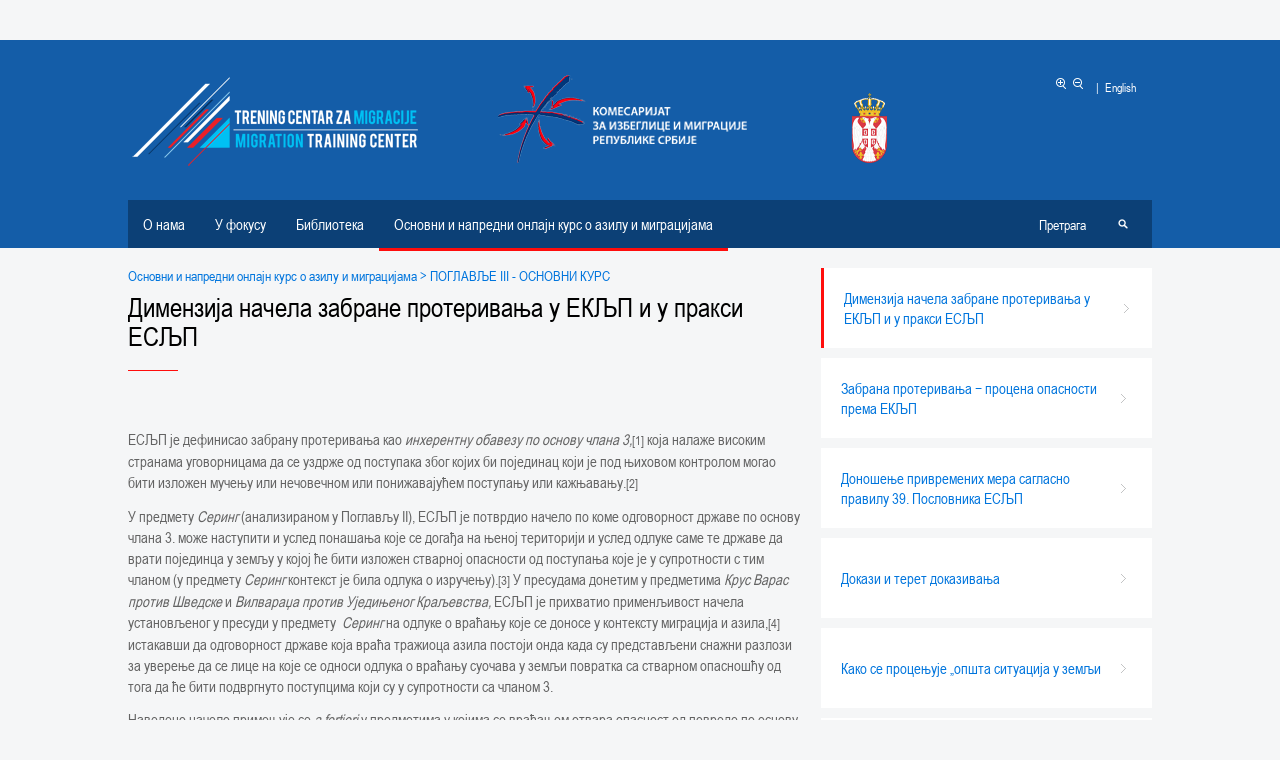

--- FILE ---
content_type: text/html; charset=UTF-8
request_url: http://tcma.rs/tekst/17439/dimenzija-nacela-zabrane-proterivanja-u-ekljp-i-u-praksi-esljp.php
body_size: 33587
content:
﻿<!DOCTYPE html>
<html lang="sr">
<head>
<title></title>
<meta name="keywords" content="" />
<meta name="description" content="" />
<meta name="author" content="tcma.rs" />
<meta name="robots" content="index,follow" />
<meta name="google-site-verification" content="3x6VO-CrLZXQRixFNCaJ8LRna03L6UUpFCk5YAnEBJc" />
<meta charset="UTF-8" />
<meta name=viewport content="width=device-width,initial-scale=1" />
<meta property="og:title" content="Димензија начела забране протеривања у ЕКЉП и у пракси ЕСЉП" />
<meta property="og:type" content="website" />
<meta property="og:url" content="http://tcma.rs/tekst/17439/dimenzija-nacela-zabrane-proterivanja-u-ekljp-i-u-praksi-esljp.php" />
<meta property="og:image" content="http://tcma.rs/img/facebook-logo.png" />
<meta property="og:site_name" content="www.tcma.rs" />
<meta property="fb:admins" content="" />
<meta property="og:description" content="" />
<link rel="stylesheet" href="/css/style.css" />
<link rel="stylesheet" href="/css/jquery.treeview.css" />
<link rel="stylesheet" href="/css/responsive.css" />
<script src="/js/jquery-1.8.3.js"></script>
<script src="/js/jquery.bxslider.js"></script>
<script src="/js/hover-intent.js"></script>
<script src="/js/jquery.fitvids.js"></script>
<script src="/js/jquery.treeview.js"></script>
<script src="/js/default.js"></script>
<script src="/js/contact.js"></script>
   	<!--[if IE 7]><link rel="stylesheet" href="/css/ie7.css" /><![endif]-->
   	<!--[if IE 8]><link rel="stylesheet" href="/css/ie8.css" /><![endif]-->
   	<!--[if IE 9]><link rel="stylesheet" href="/css/ie9.css" /><![endif]-->
   	<!--[if IE]>
		<script src="/js/html5.js"></script>
	<![endif]-->
</head>
<body>
<!-- Global site tag (gtag.js) - Google Analytics -->
<script async src="https://www.googletagmanager.com/gtag/js?id=UA-130498461-1"></script>
<script>
  window.dataLayer = window.dataLayer || [];
  function gtag(){dataLayer.push(arguments);}
  gtag('js', new Date());

  gtag('config', 'UA-130498461-1');
</script>


<div id="fb-root"></div>
<!--<script>(function(d, s, id) {
  var js, fjs = d.getElementsByTagName(s)[0];
  if (d.getElementById(id)) return;
  js = d.createElement(s); js.id = id;
  js.src = "//connect.facebook.net/en_US/all.js#xfbml=1";
  fjs.parentNode.insertBefore(js, fjs);
}(document, 'script', 'facebook-jssdk'));</script>-->
<div class="wrapper">
	<div class="header-wrapper">
		<header>
			<div class="header-top">
					<div class="logo" style="display:inline-block;">
						<a href="/"><img src="/img/logo_cr.png" alt="" /></a>
					</div>
					<div id="kirs-logo" class="kirs-logo">
						<a href="http://www.kirs.gov.rs" target="_blank"><img src="/img/kirs-logo.png" alt="" /></a>
					</div>
					<div id="srbija-logo" class="srbija-logo">
						<img src="/img/srbija-logo.png" alt="" />
					</div>					
				<div class="right">
					<div class="lang-and-social">
						<div class="zoom-holder">
							<div class="zoom-in"><img src="/img/plus.png" alt="" /></div>
							<div class="zoom-out"><img src="/img/minus.png" alt="" /></div>
						</div>
						<ul class="lang">
							<li>|</li><li><a href="/?change_lang=en">English</a></li>						</ul>
											</div>
				</div>
				<div class="clear"></div>
			</div>
			<div class="main-menu">
				<nav class="mainnav">
					<ul>
						<!-- <li><a href="/</a></li>-->
												<li class=""><a href="/sekcija/17131/o-nama.php">О нама</a>
							<ul>
								<li><a href="/tekst/17749/projekat-podrska-unapredjenju-upravljanja-migracijama-i-azilom-u-srbiji.php">Пројекат „Подршка унапређењу управљања миграцијама и азилом у Србији“</a></li>
								<li><a href="/tekst/18024/nastavak-projekta-faza-2.php">Наставак пројекта - фаза 2</a></li>
							</ul>
						</li>
						<li class=""><a href="/actual.php">У фокусу</a>
							<ul>
								<li><a href="/news.php?id=17138">Вести</a></li>
							</ul>
						</li>
						<li class=""><a href="/sekcija/17324/biblioteka.php">Библиотека</a>
							<ul>
								<li><a href="/tekst/19508/prirucnici.php">Приручници</a></li>
								<li><a href="/tekst/19509/materijali-za-tot-program.php">Материјали за ТОТ програм</a></li>
								<li><a href="/tekst/19510/zakoni.php">Закони</a></li>
							</ul>
						</li>
						<li class="active"><a href="/sekcija/17731/osnovni-i-napredni-onlajn-kurs-o-azilu-i-migracijama.php">Основни и напредни онлајн курс о азилу и миграцијама</a>
							<ul>
								<li><a href="/tekst/17747/uvod.php">Увод</a></li>
								<li><a href="/tekst/17329/poglavlje-i-osnovni-kurs.php">ПОГЛАВЉЕ I - ОСНОВНИ КУРС</a></li>
								<li><a href="/tekst/17328/poglavlje-ii-osnovni-kurs.php">ПОГЛАВЉЕ II - ОСНОВНИ КУРС</a></li>
								<li><a href="/tekst/17327/poglavlje-iii-osnovni-kurs.php">ПОГЛАВЉЕ III - ОСНОВНИ КУРС</a></li>
								<li><a href="/tekst/17326/poglavlje-iv-osnovni-kurs.php">ПОГЛАВЉЕ IV - ОСНОВНИ КУРС</a></li>
								<li><a href="/tekst/17325/poglavlje-v-osnovni-kurs.php">ПОГЛАВЉЕ V - ОСНОВНИ КУРС</a></li>
								<li><a href="/tekst/18852/poglavlje-i-napredni-kurs.php">ПОГЛАВЉЕ I - НАПРЕДНИ КУРС</a></li>
								<li><a href="/tekst/18931/poglavlje-ii-napredni-kurs.php">ПОГЛАВЉЕ II - НАПРЕДНИ КУРС</a></li>
								<li><a href="/tekst/19063/poglavlje-iii-napredni-kurs.php">ПОГЛАВЉЕ III - НАПРЕДНИ КУРС</a></li>
								<li><a href="/tekst/19184/poglavlje-iv-napredni-kurs.php">ПОГЛАВЉЕ IV - НАПРЕДНИ КУРС</a></li>
								<li><a href="/tekst/19311/poglavlje-v-napredni-kurs.php">ПОГЛАВЉЕ V - НАПРЕДНИ КУРС</a></li>
								<li><a href="#">Приручник</a></li>
							</ul>
						</li>
					</ul>
				</nav>
				<nav class="selectnav">
					<span>Главни мени</span>
				</nav>
				<div class="search">
					<form action="/search.php" method="get">
					<input type="text" name="txtKeyword" value="" placeholder="Претрага" class="t" />
					<input type="submit" value="" class="s" />
					</form>
				</div>
			</div>
			
		</header>
	</div>
	<div class="container">
		<div class="two_columns_66_33 clearfix">
			<div class="column1">
				<div class="column-inner content">
					<a class="blue" href="/sekcija/17731/osnovni-i-napredni-onlajn-kurs-o-azilu-i-migracijama.php">Основни и напредни онлајн курс о азилу и миграцијама</a><a class="blue" href="/tekst/17327/poglavlje-iii-osnovni-kurs.php"> > ПОГЛАВЉЕ III - ОСНОВНИ КУРС</a>					<h1>Димензија начела забране протеривања у ЕКЉП и у пракси ЕСЉП</h1>
<p>&nbsp;</p>
<p>ЕСЉП је дефинисао забрану протеривања као <em>инхерентну обавезу по основу члана 3,</em><sup>[1]</sup> која налаже високим странама уговорницама да се уздрже од поступака због којих би појединац који је под њиховом контролом могао бити изложен мучењу или нечовечном или понижавајућем поступању или кажњавању.<sup>[2]</sup></p>
<p>У предмету <em>Серинг</em> (анализираном у Поглављу II), ЕСЉП је потврдио начело по коме одговорност државе по основу члана 3. може наступити и услед понашања које се догађа на њеној територији и услед одлуке саме те државе да врати појединца у земљу у којој ће бити изложен стварној опасности од поступања које је у супротности с тим чланом (у предмету <em>Серинг </em>контекст је била одлука о изручењу).<sup>[3]</sup> У пресудама донетим у предметима <em>Крус Варас против Шведске </em>и <em>Вилвараџа против Уједињеног Краљевства, </em>ЕСЉП је прихватио применљивост начела установљеног у пресуди у предмету&nbsp; <em>Серинг</em> на одлуке о враћању које се доносе у контексту миграција и азила,<sup>[4]</sup> истакавши да одговорност државе која враћа тражиоца азила постоји онда када су представљени снажни разлози за уверење да се лице на које се односи одлука о враћању суочава у земљи повратка са стварном опасношћу од тога да ће бити подвргнуто поступцима који су у супротности са чланом 3.</p>
<p>Наведено начело примењује се <em>a fortiori </em>у предметима у којима се враћањем отвара опасност од повреде по основу члана 2 (право на живот), иако је тражени стандард доказивања другачији. Обавеза поштовања чланова 2. и 3. ЕКЉП има апсолутни карактер и она не толерише изузетке према члану 15. ЕКЉП (рат или друге ванредне ситуације).<sup>[5]</sup> Следствено томе, исти ниво заштите примењује се на одлуке о враћању које би могле довести до повреде таквих права. То је одлика која уноси важну додатну вредност у поље дејства начела забране протеривања онако како је то поље дејства утврђено Женевском конвенцијом и правом ЕУ (горе).</p>
<p>&nbsp;</p>
<p>Заштита коју пружа ЕКЉП у предметима који се односе на протеривање примењује се без обзира на:</p>
<ul>
<li>Миграциони статус лица које треба да буде враћено (депортовано) (тј. да ли лице о коме је реч има право на азил или на друге облике заштите) &agrave; чиме се превазилазе ограничења из члана 33. став 2. Женевске конвенције и одговарајућих одредаба ЕУ која ограничавају заштиту од протеривања само на избеглице и тражиоце азила.</li>
<li>Када постоји опасност од протеривања, понашање лица које треба да буде враћено није од значаја за одлуку о враћању: члан 3. се примењује <u>без обзира на понашање мигранта, колико год то лице било непожељно или опасно</u> &agrave; закључак да избеглица представља <em>опасност за друштвену заједницу у тој земљи</em> у случајевима који су утврђени по основу члана 33. став 2. Женевске конвенције безначајан је за питање применљивости члана 3. у случају дотичног избеглице.</li>
</ul>
<p>&nbsp;</p>
<table>
<tbody>
<tr>
<td width="576">
<p>Пресуде у предметима <em>Сади и Чахал (види подробне анализе у Поглављу II)</em></p>
<p>У предмету <em>Сади против Италије, </em>Уједињено Краљевство је у својству интервенијента безуспешно покушало да убеди ЕСЉП да измени приступ који је користио у предмету <em>Чахал</em>, тврдећи да због тешке природе кривичног дела које је у датом случају разматрано (саучесништво у тероризму) државама треба да буде дозвољено да (став 119. пресуде) <em>користе имиграционо законодавство да би се заштитиле од спољних претњи њиховој националној безбедности. </em>Залажући се за то, Уједињено Краљевство се изричито позвало на одредбе Женевске конвенције о искључењу из избегличког статуса. Због неизвесности у погледу обима и врсте опасности с којом би се мигрант стварно суочио у земљи повратка, Уједињено Краљевство је даље тврдило да <em>претња коју представља лице које треба да буде депортовано мора бити један од чинилаца који ће се процењивати у односу на могућност и природу потенцијалног злостављања</em>, као и да <em>разлози националне безбедности морају утицати на стандард доказивања који се тражи од подносиоца представке</em>. Задржавајући становиште које је претходно заузео у предмету <em>Чахал, </em>ЕСЉП је још једном потврдио да понашање лица које је изложено опасности од повреда по основу члана 3. није од значаја, али је признао да су државе суочене са &bdquo;знатним тешкоћама&rdquo; због хватања у коштац с тероризмом (став 137. пресуде). Апсолутна природа члана 3. забрањује да се заштита која се пружа по том члану одмерава у односу на &bdquo;интересе заједнице у целини&rdquo; (став 138. пресуде), као и да &bdquo;опасност&rdquo; коју представља појединац и опасност с којом ће он бити суочен по повратку нису појмови између којих постоји узајамна веза и &bdquo;могу се процењивати само независно један од другог&rdquo; (став 139. пресуде).</p>
</td>
</tr>
</tbody>
</table>
<p>&nbsp;</p>
<p>Опште карактеристике члана 3. и његова применљивост на случајеве миграција и азила већ су размотрене у претходном поглављу овог приручника у којем је дата подробна анализа начела која се односе на члан 3. и примене тог члана на азил). Стога ћемо се у овом одељку усредсредити само на оне материјалне и процесне аспекте члана 3. који су значајни за предмете који се односе на протеривање тражилаца азила.</p>
<p>&nbsp;</p>
<p>&nbsp;</p>
<p><strong>[За детаљну анализу општих начела у вези са чланом 3. и њихове примене на предмете који се односе на азил види Поглавље II]</strong></p>
<p>&nbsp;</p>
<p>[1] УНХЦР, Саветодавно мишљење о екстратериторијалној примени обавеза у вези са забраном протеривања сагласно Конвенцији из 1951. године о статусу избеглица и Протоколу уз њу из 1967<em>, </em>26. јануар 2007.</p>
<p>[2] ЕСЉП се први пут позабавио овим питањем када је разматрао применљивост на предмете у којима се радило о изручењу (кроз пресуду у предмету <em>Soering v. the United Kingdom</em>, пресуда од 7. јула 1989), а потом и када се бавио проширивањем непосредних јемстава на захтеве тражилаца азила, у предмету <em>Cruz Varas and Others v. Sweden</em>, представка бр. 15576/89, и <em>Vilvarajah and others v. the United Kingdom</em>, представке бр. 13163/87, 13164/87 и 13165/87, пресуда од 30. октобра 1991. Доцније је Суд још једном потврдио то своје становиште у предмету <em>Chahal v. the United Kingdom</em>, представка бр. 22414/93, Извештај од 27. јуна 1995.</p>
<p>[3] Мол, Нуала, Мередит, Кетрин, Азил и Европска конвенција о људским правима)<em>.</em></p>
<p>[4] <em>Ibid., </em>где се цитира <em>Cruz Varas and Others v. Sweden</em>, представка бр. 15576/89, став 70. и <em>Vilvarajah and others v. the United Kingdom</em>, представке бр. 13163/87, 13164/87 и 13165/87.</p>
<p>[5] За детаљну анализу овог питања види: Мол, Нуала, Мередит, Кетрин, Азил и Европска конвенција о људским правима.</p>
				
									
				</div>
			</div>
			<div class="column2">
				<div class="column-inner">
					
					<div class="link-holder active">
						<a href="/tekst/17439/dimenzija-nacela-zabrane-proterivanja-u-ekljp-i-u-praksi-esljp.php"><span class="blue">Димензија начела забране протеривања у ЕКЉП и у пракси ЕСЉП</span>
						</a>
					</div>
					<div class="link-holder ">
						<a href="/tekst/17453/zabrana-proterivanja-procena-opasnosti-prema-ekljp.php"><span class="blue">Забрана протеривања − процена опасности према ЕКЉП</span>
						</a>
					</div>
					<div class="link-holder ">
						<a href="/tekst/17454/donosenje-privremenih-mera-saglasno-pravilu-39-poslovnika-esljp.php"><span class="blue">Доношење привремених мера сагласно правилу 39. Пословника ЕСЉП</span>
						</a>
					</div>
					<div class="link-holder ">
						<a href="/tekst/17455/dokazi-i-teret-dokazivanja.php"><span class="blue">Докази и терет доказивања</span>
						</a>
					</div>
					<div class="link-holder ">
						<a href="/tekst/17456/kako-se-procenjuje-opsta-situacija-u-zemlji.php"><span class="blue">Како се процењује „општа ситуација у земљи</span>
						</a>
					</div>
					<div class="link-holder ">
						<a href="/tekst/17457/opsta-situacija-nasilja-i-neizvesne-situacije.php"><span class="blue">Општа ситуација насиља и неизвесне ситуације</span>
						</a>
					</div>
					<div class="link-holder ">
						<a href="/tekst/17458/izuzeci-od-zahteva-da-se-predoce-dokazi-o-licnim-faktorima-rizika.php"><span class="blue">Изузеци од захтева да се предоче докази о личним факторима ризика</span>
						</a>
					</div>
					<div class="link-holder ">
						<a href="/tekst/17459/procena-rizika-vremensko-polje-dejstva.php"><span class="blue">Процена ризика: Временско поље дејства</span>
						</a>
					</div>
					<div class="link-holder ">
						<a href="/tekst/17460/izvor-opasnosti-u-situacijama-proterivanja.php"><span class="blue">Извор опасности у ситуацијама протеривања</span>
						</a>
					</div>
					<div class="link-holder ">
						<a href="/tekst/17461/zahtevi-vezani-za-delotvoran-pravni-lek-u-odnosu-na-zabranu-proterivanja.php"><span class="blue">Захтеви везани за делотворан правни лек у односу на забрану протеривања</span>
						</a>
					</div>
					<div class="link-holder ">
						<a href="/tekst/17462/vracanje-u-druge-drzave-clanice-saveta-evrope.php"><span class="blue">Враћање у друге државе чланице Савета Европе</span>
						</a>
					</div>
					<div class="link-holder ">
						<a href="/tekst/17463/zabrana-proterivanja-i-mogucnost-alternative-internog-bekstva.php"><span class="blue">Забрана протеривања и могућност алтернативе интерног бекства</span>
						</a>
					</div>
					<div class="link-holder ">
						<a href="/tekst/17464/nacelo-zabrane-proterivanja-i-kolektivno-proterivanje-prema-clanu-4-protokola-br-4.php"><span class="blue">Начело забране протеривања и колективно протеривање према члану 4. Протокола бр. 4</span>
						</a>
					</div>
				</div>
			</div>
		</div>

		<div class="three_columns clearfix">
			<div class="column1">
				<div class="column-inner fix-height">
					<div class="news">
						<div class="image-holder">
														<a href="/vest/17814/velika-je-odgovornost-odlucivati-o-ljudskim-sudbinama.php"><img src="/cache/w328/h150/1/images/video-dragan-velimirovic3.jpg" alt="Велика је одговорност одлучивати о људским судбинама" /></a>
						</div>
						<div class="news-text">
							<a href="/news.php?id=17138">Вести</a>
							<h3><a href="/vest/17814/velika-je-odgovornost-odlucivati-o-ljudskim-sudbinama.php">Велика је одговорност одлучивати о људским судбинама</a></h3>
						</div>
						<div class="overlay">
							<div class="share">
								<a href="#" onclick="window.open('http://www.facebook.com/sharer.php?s=100&amp;p[title]=Велика је одговорност одлучивати о људским судбинама&amp;p[summary]=&amp;p[url]=http://tcma.rs/vest/17814/velika-je-odgovornost-odlucivati-o-ljudskim-sudbinama.php&amp;p[images][0]=http://tcma.rs/img/facebook-logo.png', 'sharer', 'toolbar=0,status=0,width=620,height=280');"><img src="/img/f.png" alt=""/><span>Like</span></a>
								<a href="#" onclick="popUp=window.open('http://twitter.com/share?url=http%3A%2F%2Ftcma.rs%2Fvest%2F17814%2Fvelika-je-odgovornost-odlucivati-o-ljudskim-sudbinama.php&amp;text=%D0%92%D0%B5%D0%BB%D0%B8%D0%BA%D0%B0+%D1%98%D0%B5+%D0%BE%D0%B4%D0%B3%D0%BE%D0%B2%D0%BE%D1%80%D0%BD%D0%BE%D1%81%D1%82+%D0%BE%D0%B4%D0%BB%D1%83%D1%87%D0%B8%D0%B2%D0%B0%D1%82%D0%B8+%D0%BE+%D1%99%D1%83%D0%B4%D1%81%D0%BA%D0%B8%D0%BC+%D1%81%D1%83%D0%B4%D0%B1%D0%B8%D0%BD%D0%B0%D0%BC%D0%B0+via+%40pravdars&amp;count=horiztonal', 'popupwindow', 'scrollbars=yes,width=800,height=400');popUp.focus();return false;" target="_blank" rel="nofollow"><img src="/img/t.png" alt=""/><span>Tweet</span></a>
							</div>
							<div class="inner">
								<a href="/news.php?id=17138">Вести</a>
								<h3><a href="/vest/17814/velika-je-odgovornost-odlucivati-o-ljudskim-sudbinama.php">Велика је одговорност одлучивати о људским судбинама</a></h3>
							</div>
							
						</div>
					</div>
				</div>
			</div>
			<div class="column2">
				<div class="column-inner fix-height">
					<div class="news">
						<div class="image-holder">
														<a href="/vest/17819/kroz-rad-sa-migrantima-svakodnevno-ucimo-i-upoznajemo-sebe.php"><img src="/cache/w328/h150/1/images/video-milica-andjelkovic-jovanovic2.jpg" alt="Кроз рад са мигрантима свакодневно учимо и упознајемо себе" /></a>
						</div>
						<div class="news-text">
							<a href="/news.php?id=17138">Вести</a>
							<h3><a href="/vest/17819/kroz-rad-sa-migrantima-svakodnevno-ucimo-i-upoznajemo-sebe.php">Кроз рад са мигрантима свакодневно учимо и упознајемо себе</a></h3>
						</div>
						<div class="overlay">
							<div class="share">
								<a href="#" onclick="window.open('http://www.facebook.com/sharer.php?s=100&amp;p[title]=Кроз рад са мигрантима свакодневно учимо и упознајемо себе&amp;p[summary]=&amp;p[url]=http://tcma.rs/vest/17819/kroz-rad-sa-migrantima-svakodnevno-ucimo-i-upoznajemo-sebe.php&amp;p[images][0]=http://tcma.rs/img/facebook-logo.png', 'sharer', 'toolbar=0,status=0,width=620,height=280');"><img src="/img/f.png" alt=""/><span>Like</span></a>
								<a href="#" onclick="popUp=window.open('http://twitter.com/share?url=http%3A%2F%2Ftcma.rs%2Fvest%2F17819%2Fkroz-rad-sa-migrantima-svakodnevno-ucimo-i-upoznajemo-sebe.php&amp;text=%D0%9A%D1%80%D0%BE%D0%B7+%D1%80%D0%B0%D0%B4+%D1%81%D0%B0+%D0%BC%D0%B8%D0%B3%D1%80%D0%B0%D0%BD%D1%82%D0%B8%D0%BC%D0%B0+%D1%81%D0%B2%D0%B0%D0%BA%D0%BE%D0%B4%D0%BD%D0%B5%D0%B2%D0%BD%D0%BE+%D1%83%D1%87%D0%B8%D0%BC%D0%BE+%D0%B8+%D1%83%D0%BF%D0%BE%D0%B7%D0%BD%D0%B0%D1%98%D0%B5%D0%BC%D0%BE+%D1%81%D0%B5%D0%B1%D0%B5+via+%40pravdars&amp;count=horiztonal', 'popupwindow', 'scrollbars=yes,width=800,height=400');popUp.focus();return false;" target="_blank" rel="nofollow"><img src="/img/t.png" alt=""/><span>Tweet</span></a>
							</div>
							<div class="inner">
								<a href="/news.php?id=17138">Вести</a>
								<h3><a href="/vest/17819/kroz-rad-sa-migrantima-svakodnevno-ucimo-i-upoznajemo-sebe.php">Кроз рад са мигрантима свакодневно учимо и упознајемо себе</a></h3>
							</div>
							
						</div>
					</div>
				</div>
			</div>
			<div class="column3">
				<div class="column-inner fix-height">
					<div class="news">
						<div class="image-holder">
														<a href="/vest/17769/plandiste-ce-biti-centar-obuke-za-region.php"><img src="/cache/w328/h150/1/images/plandiste-pre-08.jpg" alt="Пландиште ће бити центар обуке за регион" /></a>
						</div>
						<div class="news-text">
							<a href="/news.php?id=17138">Вести</a>
							<h3><a href="/vest/17769/plandiste-ce-biti-centar-obuke-za-region.php">Пландиште ће бити центар обуке за регион</a></h3>
						</div>
						<div class="overlay">
							<div class="share">
								<a href="#" onclick="window.open('http://www.facebook.com/sharer.php?s=100&amp;p[title]=Пландиште ће бити центар обуке за регион&amp;p[summary]=&amp;p[url]=http://tcma.rs/vest/17769/plandiste-ce-biti-centar-obuke-za-region.php&amp;p[images][0]=http://tcma.rs/img/facebook-logo.png', 'sharer', 'toolbar=0,status=0,width=620,height=280');"><img src="/img/f.png" alt=""/><span>Like</span></a>
								<a href="#" onclick="popUp=window.open('http://twitter.com/share?url=http%3A%2F%2Ftcma.rs%2Fvest%2F17769%2Fplandiste-ce-biti-centar-obuke-za-region.php&amp;text=%D0%9F%D0%BB%D0%B0%D0%BD%D0%B4%D0%B8%D1%88%D1%82%D0%B5+%D1%9B%D0%B5+%D0%B1%D0%B8%D1%82%D0%B8+%D1%86%D0%B5%D0%BD%D1%82%D0%B0%D1%80+%D0%BE%D0%B1%D1%83%D0%BA%D0%B5+%D0%B7%D0%B0+%D1%80%D0%B5%D0%B3%D0%B8%D0%BE%D0%BD+via+%40pravdars&amp;count=horiztonal', 'popupwindow', 'scrollbars=yes,width=800,height=400');popUp.focus();return false;" target="_blank" rel="nofollow"><img src="/img/t.png" alt=""/><span>Tweet</span></a>
							</div>
							<div class="inner">
								<a href="/news.php?id=17138">Вести</a>
								<h3><a href="/vest/17769/plandiste-ce-biti-centar-obuke-za-region.php">Пландиште ће бити центар обуке за регион</a></h3>
							</div>
							
						</div>
					</div>
				</div>
			</div>
		</div> 
		<div class="carousel">
			<ul class="bxslider-carousel">
			    <li>
					<img src="/img/link1.png" alt=""/>
					<h4>UNHCR</h4>
					<a href="http://www.unhcr.org" target="_blank">Посетите сајт</a>	
					<div class="overlay">
						<img src="/img/link1-hover.png" alt="" />
					</div>
			    </li>	
			    <li>
					<img src="/img/link0.png" alt=""/>
					<h4>КИРС</h4>
					<a href="http://www.kirs.gov.rs/articles/navigate.php?type1=3&lang=SER" target="_blank">Посетите сајт</a>	
					<div class="overlay">
						<img src="/img/link0-hover.png" alt="" />
					</div>
			    </li>	
			    <li>
					<img src="/img/link1.png" alt=""/>
					<h4>UNICEF</h4>
					<a href="http://www.unicef.org" target="_blank">Посетите сајт</a>	
					<div class="overlay">
						<img src="/img/link1-hover.png" alt="" />
					</div>
			    </li>	
			    <li>
					<img src="/img/link2.png" alt=""/>
					<h4>IOM</h4>
					<a href="http://www.iom.int" target="_blank">Посетите сајт</a>	
					<div class="overlay">
						<img src="/img/link2-hover.png" alt="" />
					</div>
			    </li>	
			    <li>
					<img src="/img/link0.png" alt=""/>
					<h4>Министарство правде</h4>
					<a href="http://www.mpravde.rs/" target="_blank">Посетите сајт</a>	
					<div class="overlay">
						<img src="/img/link0-hover.png" alt="" />
					</div>
			    </li>	
			  
			</ul>
		</div>
	</div>
			  
	<footer>
		<div class="two_columns_33_66 clearfix">
			<div class="column1">
				<div class="column-inner">
					<div class="footer-info">
						<a href="/">
							<img src="/img/footer-logo_cr.png" alt="" />
						</a>
						<div class="footer-address">
					  
						</div>
					</div>
				</div>
			</div>
			<div class="column2">
				<div class="column-inner">
					<div class="footer-menu">
						<ul class="footer-main">
							<li><span><a href="/actual.php">У фокусу</a></span></li>
							<li><a href="/news.php?id=17138">Вести</a></li>
						</ul>
						<ul class="footer-main">
							<li><span><a href="/sekcija/17324/biblioteka.php">Библиотека</a></span></li>
							<li><a href="/tekst/19508/prirucnici.php">Приручници</a></li>
							<li><a href="/tekst/19509/materijali-za-tot-program.php">Материјали за ТОТ програм</a></li>
							<li><a href="/tekst/19510/zakoni.php">Закони</a></li>
						</ul>
						<ul class="footer-main">
							<li><span><a href="/sekcija/17731/osnovni-i-napredni-onlajn-kurs-o-azilu-i-migracijama.php">Основни и напредни онлајн курс о азилу и миграцијама</a></span></li>
							<li><a href="/tekst/17747/uvod.php">Увод</a></li>
							<li><a href="/tekst/17329/poglavlje-i-osnovni-kurs.php">ПОГЛАВЉЕ I - ОСНОВНИ КУРС</a></li>
							<li><a href="/tekst/17328/poglavlje-ii-osnovni-kurs.php">ПОГЛАВЉЕ II - ОСНОВНИ КУРС</a></li>
							<li><a href="/tekst/17327/poglavlje-iii-osnovni-kurs.php">ПОГЛАВЉЕ III - ОСНОВНИ КУРС</a></li>
							<li><a href="/tekst/17326/poglavlje-iv-osnovni-kurs.php">ПОГЛАВЉЕ IV - ОСНОВНИ КУРС</a></li>
							<li><a href="/tekst/17325/poglavlje-v-osnovni-kurs.php">ПОГЛАВЉЕ V - ОСНОВНИ КУРС</a></li>
							<li><a href="/tekst/18852/poglavlje-i-napredni-kurs.php">ПОГЛАВЉЕ I - НАПРЕДНИ КУРС</a></li>
							<li><a href="/tekst/18931/poglavlje-ii-napredni-kurs.php">ПОГЛАВЉЕ II - НАПРЕДНИ КУРС</a></li>
							<li><a href="/tekst/19063/poglavlje-iii-napredni-kurs.php">ПОГЛАВЉЕ III - НАПРЕДНИ КУРС</a></li>
							<li><a href="/tekst/19184/poglavlje-iv-napredni-kurs.php">ПОГЛАВЉЕ IV - НАПРЕДНИ КУРС</a></li>
							<li><a href="/tekst/19311/poglavlje-v-napredni-kurs.php">ПОГЛАВЉЕ V - НАПРЕДНИ КУРС</a></li>
							<li><a href="#">Приручник</a></li>
						</ul>
					<ul class="footer-mobile">
						<li><a href="/">Насловна</a></li>
						<li class=""><a href="/sekcija/17131/o-nama.php">О нама</a></li>
						<li class=""><a href="/actual.php">У фокусу</a></li>
						<li class=""><a href="/sekcija/17324/biblioteka.php">Библиотека</a></li>
						<li class="active"><a href="/sekcija/17731/osnovni-i-napredni-onlajn-kurs-o-azilu-i-migracijama.php">Основни и напредни онлајн курс о азилу и миграцијама</a></li>
					</ul>
					</div>
				</div>
			</div>
		</div>
		<a class="sitemap" href="/sitemap.php"><span>Мапа презентације</span></a>
	</footer>
</div>
</body>
</html>

--- FILE ---
content_type: text/css
request_url: http://tcma.rs/css/style.css
body_size: 28482
content:
@font-face {
	font-family: 'MyriadPro-Regular';
	src: url('myriadproregular.eot');
	src: url('myriadproregular.eot?#iefix') format('embedded-opentype'),
			 url('myriadproregular.woff') format('woff'),
			 url('myriadproregular.ttf') format('truetype'),
			 url('myriadproregular.svg#myriadproregular') format('svg');
	font-weight: normal;
	font-style: normal;
}

@font-face {
	font-family: 'MyriadPro-Semibold';
	src: url('myriadprosemibold.eot');
	src: url('myriadprosemibold.eot?#iefix') format('embedded-opentype'),
			 url('myriadprosemibold.woff') format('woff'),
			 url('myriadprosemibold.ttf') format('truetype'),
			 url('myriadprosemibold.svg#myriadprosemibold') format('svg');
	font-weight: normal;
	font-style: normal;
}

@font-face {
	font-family: 'ArialNarrow';
	src: url('arialn.eot');
	src: url('arialn.eot?#iefix') format('embedded-opentype'),
			 url('arialn.woff') format('woff'),
			 url('arialn.ttf') format('truetype'),
			 url('arialn.svg#arialn') format('svg');
	font-weight: normal;
	font-style: normal;
}

@font-face {
	font-family: 'ArialNarrow-Bold';
	src: url('arialnb.eot');
	src: url('arialnb.eot?#iefix') format('embedded-opentype'),
			 url('arialnb.woff') format('woff'),
			 url('arialnb.ttf') format('truetype'),
			 url('arialnb.svg#arialnb') format('svg');
	font-weight: normal;
	font-style: normal;
}

/* =============================================================================
   HTML5 display definitions
   ========================================================================== */

article, aside, details, figcaption, figure, footer, header, hgroup, nav, section {
    display: block;
}

/* =Reset default browser CSS.
-------------------------------------------------------------- */
html,body,div,span,applet,object,iframe,h1,h2,h3,h4,h5,h6,p,blockquote,pre,a,abbr,acronym,address,big,cite,code,del,dfn,em,font,
	ins,kbd,q,s,samp,small,strike,strong,sub,sup,tt,var,b,u,i,center,dl,dt,dd,ol,ul,li,fieldset,form,label,legend,table,caption,tbody,tfoot,thead,tr,th,td
	{
	background: transparent;
	border: 0;
	margin: 0;
	padding: 0;
	vertical-align: baseline;
	outline:none;
}
input{
	outline:none;
}

h1,h2,h3,h4,h5,h6 {
	font-weight: normal;
}

ol, ul, li {
	list-style: none;
	padding:0px;
}

.column-inner ul li{
	list-style: disc inside;
	padding-left:20px;
}

.column-inner ol  li{
	list-style-type: decimal;
	padding-left:20px;
	margin-left:50px;
}

blockquote {
	quotes: none;
}

blockquote:before,blockquote:after {
	content: '';
	content: none;
}

del {
	text-decoration: line-through;
}

/* tables still need 'cellspacing="0"' in the markup */
table {
	border-collapse: collapse;
	border-spacing: 0;
}

a img {
	border: none;
}

b{
	font-weight:normal;
	font-family: 'ArialNarrow-Bold';
}

h1{
	font-size: 27px;
	line-height:29px;
	color: #000;
	padding: 10px 0px 20px 0px;
	background: url("../img/red.png") left bottom no-repeat;
	margin: 0 0 25px 0;
}

h3{
	font-size:20px;
	color: #636363;
	line-height:24px;
}

h3 a{
	font-size:20px;
	color: #636363;
	line-height:24px;
	text-decoration: none;
}

h3 a:hover, h3 a:focus{
	color: #0075DD;
}

p{
	margin: 12px 0px;
}

a{
	color: #0075dd;
}


.page_date{
	font-size:15px;
	line-height:15px;
	display: block;
	float:right;
}

header, footer{
	display:block;
}

.alignleft{
	float:left;
	margin: 0 15px 0 0;
}

.content img{
	max-width: 100%;
	padding: 0 10px 0 5px;
}

body{
	background: #f5f6f7;
	color: #636363;
	font-size:15px;
	font-family: 'ArialNarrow';
}

.content{
	font-size:15px;
	line-height: 21px;
}

.content h3{
	margin-top: 20px;
	color: #000;
}

.content .news-holder h3{
	margin-top: 0;
	color: #000;
}


.header-wrapper{
	width:100%;
	background: url("../img/header.png") center top no-repeat #145da8;
}
header{
	width: 1024px;
	margin: 0px auto;
	height:208px;
	z-index:9999;
	position: relative;
}

.header-top{
	width:100%;
	height:160px;
}

.clear{
	clear:both;
}

.logo{
	float:left;
	padding: 35px 20px 0 0;
}

.logo img{
	max-width: 100%;
}

.left{
	float:left;
	display:inline-block;
}

.right{
	float:right;
	display:inline-block;
}

.header-top .right{
	width:15%;
}

.lang-and-social{
	float:right;
	display:inline-block;
	padding: 30px 0 40px 0;
}

.lang{
	float:left;
	padding: 0 13px 0 0;
	display:inline-block;
}

.lang li{
	float:left;
	padding: 0px 3px;
	font-size:12px;
	color: #fff;
	line-height:35px;
}

.lang li a{
	text-decoration:none;
	font-size:12px;
	color: #fff;
}

.lang li a:hover, .lang li a:focus{
	color: #c6cfd7;
}

.social_like_box{
	float:right;
}

.social{
	float:left;
	display:inline-block;
}

.social li{
	float:left;
	margin: 0 1px 0 0;
}

.social li a{
	display: block;
	width: 30px;
	height: 30px;
}

.social li a{
	background-image: url("../img/social.png");
	background-repeat: no-repeat;
}

.social li.facebook a{
	background-position: 0 0;
}

.social li.facebook a:hover,
.social li.facebook a:focus{
	background-position: 0 -31px;
}

.social li.twitter a{
	background-position: -31px 0;
}

.social li.twitter a:hover,
.social li.twitter a:focus{
	background-position: -31px -31px;
}

.social li.youtube a{
	background-position: -62px 0;
}

.social li.youtube a:hover,
.social li.youtube a:focus{
	background-position: -62px -31px;
}

.social li.pinterest a{
	background-position: -93px 0;
}

.social li.pinterest a:hover,
.social li.pinterest a:focus{
	background-position: -93px -31px;
}

.social li.instagram a{
	background-position: -124px 0;
}

.social li.instagram a:hover,
.social li.instagram a:focus{
	background-position: -124px -31px;
}

.social li.gplus a{
	background-position: -155px 0;
}

.social li.gplus a:hover,
.social li.gplus a:focus{
	background-position: -155px -31px;
}

.top-menu{
	display:inline-block;
	width:100%;
}

.top-menu ul{
	display:inline-block;
	float:right;
}

.top-menu ul li{
	float:left;
	padding: 0px 7px;
	line-height:16px;
}

.top-menu ul li a,
.arhiva a{
	font-size:15px;
	color: #fff;
	text-decoration: none;
}


.arhiva a{
	float:right;
	padding-right:7px;
}

.top-menu ul li a:hover,
.top-menu ul li a:focus,
.arhiva a:hover{
	color: #c6cfd7;
}


.main-menu{
	background: #0c4076;
	height:48px;
	display:inline-block;
	width:100%;
	z-index:9999;
}

.main-menu nav.mainnav{
	display:inline-block;
	float:left;
	height:48px;
	z-index:9999;
}

.main-menu nav.mainnav ul{
	display:inline-block;
	z-index:9999;
}

.main-menu nav.mainnav ul li{
	float:left;
	line-height:48px;
	height:48px;
	position:relative;
	z-index:9999;
}

.main-menu nav.mainnav ul li a{
	text-decoration: none;
	color: #fff;
	padding: 0px 15px;
	line-height:48px;
	height:48px;
	font-size:15px;
	display:block;
	border-bottom: 3px solid transparent;
}

.main-menu nav.mainnav ul li a:focus{
	color: #c6cfd7;
}

.main-menu nav.mainnav ul li:hover,
.main-menu nav.mainnav ul li:focus{
	border-bottom: 3px solid #ff0d0c;
	background: #255384;
}

.main-menu nav.mainnav ul li.active{
	border-bottom: 3px solid #ff0d0c;
}

.main-menu nav.mainnav ul li ul{
	display:block;
	width: 285px;
	position:absolute;
	top: 51px;
	left:0px;
	visibility: hidden;
	z-index:999;
}

.main-menu nav.mainnav ul li ul li{
	background: #0c4076;
	height:70px;
	line-height:35px;
	display:block;
	padding: 0px 12px 0 18px;
	float:none;
}

.main-menu nav.mainnav ul li ul li a{
	text-decoration: none;
	color: #fff;
	padding:0px;
	line-height:35px;
	height:35px;
	font-size:15px;
	display:block;
}

.main-menu nav.mainnav ul li ul li:hover,
.main-menu nav.mainnav ul li ul li:focus{
	border:none;
	background: #255384;
}

/*.main-menu ul li ul li:hover a{
	background: url("../img/arrow.png") right center no-repeat;
}*/

.search{
	float:right;
	width:108px;
	display:inline-block;
	padding: 10px 10px 0 0;
}

.search .t{
	width:75px;
	float:left;
	padding: 0 0 0 5px;
	height:28px;
	color: #fff;
	background: #0c4076;
	border:none;
	outline:none;
	font-size:14px;
	font-family: 'ArialNarrow';
}

.search input[type="text"].t:focus{
	background: #0c4076;
}

.search .s{
	float:left;
	width:28px;
	padding:0px;
	border:none;
	height:28px;
	cursor:pointer;
	background: url("../img/search.png") center center no-repeat #0c4076;

}

.container{
	width:1024px;
	margin: 0px auto;
	padding: 20px 0;
}

.three_columns{
    width: 100%;
	padding: 0 0 20px 0;
}


.three_columns .column1,
.three_columns .column2, 
.three_columns .column3 {
    float: left;
    width: 33.33% !important;
}

.three_columns .column1 .column-inner {
    padding: 0 13px 0px 0;
}

.three_columns .column2 .column-inner {
    padding: 0px 7px 0px 7px;
}


.three_columns .column3 .column-inner {
    padding: 0 0 0px 13px;
}

.two_columns_66_33 {
    width: 100%;
	padding: 0 0 20px 0;
}

.two_columns_66_33 .column1 {
    float: left;
    width: 66.66%;
}

.two_columns_66_33 .column1 .column-inner{
    padding: 0 10px 0px 0;
}


.two_columns_66_33 .column2 {
    float: left;
    width: 33.33%;
}

.two_columns_66_33 .column2 .column-inner {
    padding: 0 0 0px 10px;
}

.two_columns_50_50{
	width:100%;
	padding:0 0 20px 0;
}

.two_columns_50_50 .column1{
	width:50%;
	float:left;
}

.two_columns_50_50 .column1 .column-inner{
	padding: 0 10px 0 0;
}

.two_columns_50_50 .column2{
	width:49.9%;
	float:left;
}

.two_columns_50_50 .column2 .column-inner{
	padding: 0 0 0 10px;
}

.fix-height{
	height:285px;
	overflow:hidden;
}

.fix-height-265{
	height: 265px;
	overflow:hidden;
}

.news{
	padding-bottom: 15px;
	border-bottom: 4px solid #c3c4c5;
	height: 265px;
}

.news .inner-news{
	padding: 0px 20px;
}

.news  .news-text{
	padding: 0 10px 0 20px;
	height: 110px;
	overflow:hidden;
}

.news a{
	color: #0075dd;
	font-size:14px;
	text-decoration:none;
	line-height:35px;
}
.news a:focus{
	color: #c1bdbd;
}

.news h3 a{
	color: #636363;
	text-decoration:none;
	font-size:20px;
	line-height:24px;
}
.news h3 a:focus{
	color: #c1bdbd;
}

.link-holder{
	height: 80px;
	margin: 0 0 10px 0;
	background: url("../img/arrow2.png") 300px center no-repeat #fff;
	overflow:hidden;
}

.link-holder:hover,
.link-holder:focus{
	background: url("../img/arrow2-hover.png") 300px center no-repeat #f9f9f9;
}
.link-holder.active{
	border-left: 3px solid #ff0d0c;
}


.link-holder.last{
	margin:0px;
}

.link-holder .blue{
	color: #0075dd;
	font-size:15px;
	text-decoration:none;
	line-height:20px;
}
.link-holder a:focus .blue{
	color: #c1bdbd;
}

.link-holder a{
    display: table-cell;
    height: 80px;
    padding: 0 20px;
    text-decoration: none;
    vertical-align: middle;
}

.link-holder span{
	display:block;
	line-height:19px;
	color: #636363;
	font-size:15px;
	width: 275px;
}

.slider .bx-wrapper{
	position:relative;
}

.slider .bxslider li{
	display:inline-block;
	height:265px;
	padding-left:0px;
}

.slider .bxslider li .img-holder{
	float:left;
	width: 50%;	
}

.slider .bxslider li .img-holder .inner{
	padding: 0 10px 0 0;
}

.slider .bxslider li .img-holder .inner img{
	border-bottom: 4px solid #c3c4c5;
	max-width: 100%;
}

.slider .bxslider li .text-holder{
	float:left;
	width:49.9%;
	color: #636363;
	font-size: 15px;
	line-height: 20px;
}

.slider .bxslider li .text-holder .inner{
	padding: 0 0 0 10px;
	overflow:hidden;
}

.slider .bxslider li .text-holder .inner .input-text{
	height: 220px;
	overflow:hidden;
}

.slider .bxslider li .text-holder p{
	height:120px;
	overflow:hidden;
}

a.blue{
	color: #0075dd;
	font-size:14px;
	text-decoration:none;
	line-height:15px;
}

.slider .bxslider li .text-holder h4{
	color: #000;
	font-size:25px;
	line-height:28px;
	margin:0px;
	padding:10px 0px;
	background: url("../img/red.png") left bottom no-repeat;
	
}

.slider .bxslider li .text-holder h4 a{
	color: #000;
	text-decoration: none;
	
}
.slider .bxslider li .text-holder h4 a:focus{
	color: #636363;
	
}

.slider .bx-controls{
	position:absolute;
	left: 50%;
	top: 250px;
	z-index: 999;
	padding: 0 0 0 10px;
}

.slider .bx-pager{
	display:inline-block;
	z-index: 999;
}

.slider .bx-pager .bx-pager-item{
	float:left;
	margin-right: 7px;
	z-index: 999;
}

.slider .bx-pager .bx-pager-item a{
	display: block;
	width:13px;
	height:13px;
	background: #dbdfe2;
	text-indent: -999em;
	z-index: 999;
}

.slider .bx-pager .bx-pager-item a.active,
.slider .bx-pager .bx-pager-item a:hover,
.slider .bx-pager .bx-pager-item a:focus{
	background:  #0075dd;
}

.news-image{
	margin: 0 0 19px 0;
	height:57px;
	overflow:hidden;
}

.news-image a{
	width:100%;
	color: #636363;
	text-decoration:none;
	line-height:16px;
}

.news-image a img{
	float:left;
	margin: 0 10px 0 0;
}

.news-image a span{
	line-height:19px;
	color: #636363;
}

.news-image a:hover span,
.news-image a:focus span{
	color: #0075dd;
}

.news{
	position:relative;
	background: #fff;
}

.news .image-holder{
	width:100%;
	overflow:hidden;
}

.news .image-holder img{
	width: 100%;
}

.news .overlay{
	position: absolute;
	bottom:-4px;
	left:0px;
	color: #fff;
	display:none;
	width: 100%;
}

.news:hover .overlay,
.news:focus .overlay{
	display:block;
} 

.news .overlay .inner{
	height: 120px;
    max-height: 217px;
    overflow: hidden;
    padding: 15px 10px 0 20px;
	background: #0075DD;
}

.news .overlay .inner h3{
	height: 75px;
	overflow: hidden;
}

.news .overlay a{
	color: #fff;
}

.news .overlay  .share{
	background: url("../img/share.png") repeat;
	padding: 11px 15px 0 15px;
	height: 26px;
	
	
}

.news .overlay  .share a{
	margin: 0 25px 0 0;
	display: inline-block;
}

.news .overlay  .share a img{
	float: left;
	margin: 0 7px 0 0;
	width: auto;
}

.news .overlay  .share a span{
	float: left;
	line-height: 15px;
}

.carousel{
	position:relative;
}

.carousel li{
	text-align: center;
	height:121px;
	border-bottom: 4px solid #c3c4c5;
	padding: 15px 0px 0px 0px;
	position:relative;
	background: #fff;
}

.carousel li h4,
.carousel li h4 a{
	color: #636363;
	font-size: 14px;
	line-height:17px;
}

.carousel li h4{
	padding: 13px 0 5px 0;
	height:30px;
	overflow:hidden;
}

.carousel li a{
	color: #0075dd;
	text-decoration:none;
	font-size:14px;
	line-height:30px;
	display:block;
	height:30px;
	position:absolute;
	bottom: 0px;
	left:0px;
	width:100%;
}
.carousel li a:focus{
	text-decoration:underline;
}

.carousel .overlay{
	position: absolute;
	top:15px;
	left:0px;
	width:100%;
	text-align:center;
	display:none;
}

.carousel li:hover .overlay,
.carousel li:focus .overlay{
	display:block;
}

.carousel li:hover,
.carousel li:focus{
	background: #0075dd;
	color: #fff;
	border-bottom: 4px solid #0c4076;
}

.carousel li:hover h4,
.carousel li:focus h4,
.carousel li:hover a,
.carousel li:focus a{
	color: #fff;
}

.carousel li:hover a,
.carousel li:focus a{
	background: #0c4076;
}

.carousel .bx-prev{
	position:absolute;
	left: -45px;
	top:0px;
	width:30px;
	height:140px;
	display:block;
	text-indent: -999em;
	background: url("../img/left2.png") center center no-repeat #fff;
}

.carousel .bx-prev:hover,
.carousel .bx-prev:focus{
	background: url("../img/left.png") center center no-repeat #0075dd;
}

.carousel .bx-next{
	position:absolute;
	right: -45px;
	top:0px;
	width:30px;
	height:140px;
	display:block;
	text-indent: -999em;
	background: url("../img/right2.png") center center no-repeat #fff;
}

.carousel .bx-next:hover,
.carousel .bx-next:focus{
	background: url("../img/right.png") center center no-repeat #0075dd;
}

.inner-links li span{
	font-size: 13px;
	text-transform:uppercase;
	line-height:15px;
	margin: 10px 0;
	color: #0075dd;
	padding: 0 0 10px 0px;
	background: url("../img/red.png") left bottom no-repeat;
	display:inline-block;
}

.inner-links li a{
	text-decoration: none;
	color: #636363;
	font-size:13px;
	line-height:20px;
}
.inner-links li span a{
	text-decoration: none;
	color: #0075dd;
	font-size:13px;
	line-height:20px;
}
.news-holder{
	font-size: 15px;
	line-height:21px;
	color: #636363;
	border-bottom: 4px solid #c3c4c5;
	margin: 0 0 15px 0;
	background: #fff;
	cursor: pointer;
}

.news-holder img{
	float:left;
	margin: 0 15px 0 0;
}

.news-holder .date{
	color: #0075dd;
	font-size:13px;
	line-height:15px;
	display: block;
	padding: 15px 0 0 0;
}

.news-holder:hover{
	background: #0075dd;
	border-bottom: 4px solid #0c4076;
	color: #fff;
}

.news-holder:hover .date,
.news-holder:focus .date,
.news-holder:hover h3,
.news-holder:focus h3,
.news-holder:hover .blue,
.news-holder:focus .blue{
	color: #fff;
}

.pagination{
	float:left;
}

.pagination ul{
	display:inline-block;
}

.pagination ul li{
	float:left;
	margin: 0px 2px;
}

.pagination ul li a{
	display:block;
	width:22px;
	height:22px;
	text-align:center;
	line-height:22px;
	text-decoration:none;
	color: #636363;
	font-size:13px;
	background: #fff;
}

.pagination ul li a:hover,
.pagination ul li a:focus,
.pagination ul li a.active{
	background: #0075dd;
	color: #fff;
}

.pagination ul li.prev a{
	background: url("../img/prev.png") center center no-repeat #fff;
}

.pagination ul li.prev a:hover,
.pagination ul li.prev a:focus{
	background: url("../img/prev-hover.png") center center no-repeat #0075dd;
}

.pagination ul li.next a{
	background: url("../img/next.png") center center no-repeat #fff;
}

.pagination ul li.next a:hover,
.pagination ul li.next a:focus{
	background: url("../img/next-hover.png") center center no-repeat #0075dd;
}

.archive{
	float:right;
	color: #636363;
	text-decoration:none;
	font-size:13px;
	line-height:15px;
}

.contact-holder{
	font-size:15px;
	border-bottom: 3px solid #c3c4c5;
	margin:0 0 15px 0;
	padding:0 0 5px 0;
}

.blue-btn{
	font-size:13px;
	text-transform:uppercase;
	height: 50px;
	line-height:50px;
	padding: 0px 50px 0px 20px;
	display:inline-block;
	text-decoration:none;
	color: #636363;
	border:none;
	outline:none;
	float:right;
	background: url("../img/blue-btn.png") right center no-repeat #fff;
}

.blue-btn:hover,
.blue-btn:focus{
	background: url("../img/blue-btn-hover.png") right center no-repeat #0075dd;
	color: #fff;
	text-align:center;
}
.download-holder{
	margin-bottom: 20px;
}

.download-holder .icon{
	float:left;
	padding:25px 25px 0 25px;
	border-bottom: 4px solid #c3c4c5;
	background: #fff;
	margin: 0 3px 0 0;
	height:60px;
	overflow:hidden;
}

.download-holder .text{
	float:left;
	width:70%;
	font-size:14px;
	line-height: 19px;
	background: #fff;
	border-bottom: 4px solid #c3c4c5;
	padding:10px 0px;
	overflow:hidden;
}

.download-holder .text .inner-text{
	padding:0px 15px;
	height:65px;
	overflow:hidden;
}

.download-holder .text .inner-text h5{
	color: #0075dd;
	font-size:15px;
	line-height:17px;
	padding: 0 0 7px 0;
}

.download-holder .download{
	float:left;
	overflow:hidden;
	height:85px;
	margin: 0 0 0 3px;
	border-bottom: 4px solid #c3c4c5;
	
}

.download-holder .download a{
	display:block;
	color: #636363;
	font-size:13px;
	text-transform:uppercase;
	text-decoration:none;
	padding: 0px 15px;
	height:85px;
	background: url("../img/download.png") center 20px no-repeat #fff;
}

.download-holder .download a span{
	display:block;
	padding:50px 0 0 0;
}

.download-holder .download a:hover,
.download-holder .download a:focus{
	background: url("../img/download-hover.png") center 20px no-repeat #0075dd;
	color: #fff;
	
}

.download-holder .download:hover,
.download-holder .download:focus{
	border-bottom: 4px solid #0c4076;
}

.download-holder .listitem{
	float:left;
	width:100%;
	font-size:15px;
	line-height: 19px;
	background: #fff;
	border-bottom: 4px solid #c3c4c5;
	padding:10px 0px;
	overflow:hidden;
}

.download-holder .listitem .inner-text{
	padding:0px 15px;
	overflow:hidden;
}

.download-holder .listitem .inner-text h3{
	color: #0075dd;
}

.download-holder .listitem .inner-text h4{
	color: #0075dd;
  font-size: 18px;
  line-height: 20px;
  margin-top: 20px;
}

.team{
	width:100%;
	overflow:hidden;
	background: #fff;
	font-size:14px;
}

.team.minister{
	float: left;
}

.team .inner-text{
	padding:15px;
}

.team .name{
	padding: 0 0 15px 0;
	margin: 0 0 10px 0;
	background: url("../img/red.png") left bottom no-repeat;
}

.contactinfo {
	padding: 0 0 15px 0;
	margin: 10px 0 10px 0;
	background: url("../img/red.png") left bottom no-repeat;
}

.team  .contact a{
	color: #2681df;
	text-decoration:none;
}

input[type="text"]{
	width:100%;
	border:none;
	outline:none;
	padding: 0 4%;
	width: 92%;
	background: #fff;
	height:45px;
	color: #636363;
	font-size:14px;
	font-family: 'ArialNarrow';
}

select{
	width:100%;
	border:none;
	outline:none;
	background: #fff;
	color: #636363;
	font-size:14px;
	font-family: 'ArialNarrow';
}

input[type="text"]:focus,
textarea:focus{
	color: #fff;
	background: #0075dd;
}

textarea{
	width:100%;
	border:none;
	outline:none;
	padding-left: 2%;
	padding-right:2%;
	padding-top:10px;
	width: 96%;
	background: #fff;
	height:150px;
	color: #636363;
	font-size:14px;
	font-family: 'ArialNarrow';
	resize:none;
	overflow:hidden;
}

.gallery{
	padding: 0 0 20px 0;
	border-bottom: 3px solid #d6d7d8;
}

.gallery .bxslider-gallery li{
	background: #0058a7;
	position:relative;
}

.gallery .bxslider-gallery li .gallery-img{
	width: 415px;
	overflow: hidden;
}

.gallery .bxslider-gallery li .gallery-img img{
	display: block;
	max-width: 100%;
}

.gallery .bxslider-gallery li .description{
	position:absolute;
	width:38%;
	bottom:0px;
	right:0px;
	color: #fff;
}

.gallery .bxslider-gallery li .description .inner{
	padding: 20px 25px;
}

.gallery-thumbs{
	margin: 20px 0 0 0;
	position:relative;
}

.gallery-thumbs li a{
	margin-right: 20px;
	display:inline-block;
	float:left;
	width:153px;
	height:103px;
}

.gallery-thumbs li a.last{
	margin-right: 0;
}


.gallery-thumbs .bx-prev{
	position:absolute;
	left:0px;
	top:0px;
	background: url("../img/prev-gal.png") 0 0 no-repeat;
	width:23px;
	height:103px;
	display:block;
	text-indent:-999em;
}

.gallery-thumbs .bx-next{
	position:absolute;
	right:0px;
	top:0px;
	background: url("../img/next-gal.png") 0 0 no-repeat;
	width:23px;
	height:103px;
	display:block;
	text-indent:-999em;
}

.img-with-desc{
	float:left;
	display:inline-block;
	width:245px;
	padding: 0 0 15px 0;
	margin: 5px 15px 0 0;
	border-bottom: 3px solid #d8d9d9;
}

.img-with-desc .img-desc{
	display:block;
	margin: 10px 0 0 0 ;
}

.download-in-line{
	display:inline-block;
	width:100%;
	padding: 10px 0 20px 0;
	border-bottom: 3px solid #d8d9d9;
}

.download-in-line .file-name{
	float:left;
	width: 400px;
}

.download-in-line .download-link{
	float:right;
	display:inline-block;
	font-size:13px;
	text-transform:uppercase;
	color:#636363;
	text-decoration:none;
	height:50px;
	line-height:50px;
	padding: 0px 90px 0px 30px;
	background: url("../img/dnl.png") right center no-repeat #fff;
}
.download-in-line h3{
	font-size:13px;
	font-family: 'ArialNarrow-Bold';
	margin-top: 0px;
}

.download-in-line.small{
	width: 245px;
	float:left;
	margin: 0 20px 0 0;
}

.download-in-line.small .download-link{
	float:left;
}

a.cat:hover, a.blue:hover,
a.cat:focus, a.blue:focus{
	color: #c1bdbd;
}

.share-btns{
	display: inline-block;
	padding: 20px 0;
}

.share-btns li{
	float: left;
	margin: 0 5px 0 0;
	width: 90px;
	
}

.share-btns li .fb-like{
	width: 105px;
}

/*--------------------------------footer-------------------------------*/

footer{
	margin: 0px auto 30px auto;
	width:1024px;
	padding: 20px 0 0 0;
	background: #0c4076;
	color: #fff;
	font-size:13px;
	line-height:15px;

}

.two_columns_33_66{
	width:100%;
	padding: 0 0 20px 0;
}

.clearfix:after {
    clear: both;
    content: ".";
    display: block;
    height: 0;
    line-height: 0;
    visibility: hidden;
}

.two_columns_33_66 .column1 {
    float: left;
    width: 27.33%;
}

.two_columns_33_66 .column2 {
    float: left;
    width: 72.66%;
}


.two_columns_33_66 .column1 .column-inner {
    padding: 0 10px 0 0;
}

.two_columns_33_66 .column2 .column-inner {
    padding: 0 0 0 10px;
}

.footer-menu{
	display:inline-block;
	width:100%;
}

.footer-menu ul{
	float:left;
	width:19%;
	margin-right: 1%;
}

.footer-menu ul li{
	margin:0px 0px 10px 0px;
}

.footer-menu ul li span{
	font-size: 12px;
	color: #fff;
	text-transform:uppercase;
	margin:0px 0px 10px 0px;
	padding: 0 0 10px 0;
	display:inline-block;
	background: url("../img/white-line.png") left bottom no-repeat;
}

.footer-menu ul li a{
	color: #fff;
	font-size:13px;
	text-decoration:none;
	line-height:18px;
}

.footer-menu ul li a:hover,
.footer-menu ul li a:focus{
	color: #c6cfd7;
}

.footer-info{
	padding: 0 0 0 20px;
}

.footer-address{
	padding: 0 0 0 50px;
	display:block;
}


.footer-address a{
	color: #fff;
	text-decoration:underline;
	margin: 15px 0 0 0;
	display:inline-block;
}


footer a.sitemap{
	display: block;
	padding: 10px;
	color: #fff;
    font-size: 12px;
    text-decoration: none;
	text-align: right;
}
footer a.sitemap:hover{
	color: #c6cfd7;
}


.table{
	width:100%;
}

.table thead tr td{
	padding: 10px 15px;
	background: #0C4076;
	color: #fff;
	font-size: 14px;
	line-height: 16px;
}

.table tbody tr td{
	padding: 10px 15px;
	color: #636363;
	font-size: 14px;
	line-height: 16px;
}

.table tbody tr.odd td{
	background: #fff;
}

.table tbody tr.even td{
	background: #e8e8e8;
}


.table-holder{
	width: 100%;
	padding: 20px 0;
}

.table-header{
	color: #0075DD;
}

.table-holder .table-row, .table-holder .table-header{
	display:inline-block;
	width: 100%;
}

.table-holder .cell{
	float: left;
}

.table-holder .cell .cell-inner{
	background: #FFFFFF;
    border-bottom: 4px solid #C3C4C5;
    margin: 0 5px 0 0;
    padding: 10px;
}

.table-holder.width-33 .cell{
	width: 33.33%;
}

.table-holder.width-25 .cell{
	width: 25%;
}

.table-holder.width-20 .cell{
	width: 20%;
}

.table-holder.flex-width .cell.width10{
	width: 10%;
} 

.table-holder.flex-width .cell.width15{
	width: 15%;
} 

.table-holder.flex-width .cell.width20{
	width: 20%;
}

.table-holder.flex-width .cell.width25{
	width: 25%;
}

.table-holder.flex-width .cell.width30{
	width: 30%;
}

.table-holder.flex-width .cell.width33{
	width: 33.33%;
}

.table-holder.flex-width .cell.width40{
	width: 40%;
}

.table-holder.flex-width .cell.width50{
	width: 50%;
}

.table-holder.flex-width .cell.width60{
	width: 60%;
}

.table-holder.flex-width .cell.width70{
	width: 70%;
}
	
.contact_form .button{
	display: inline-block;
	width: 100%;
}

.contact_form .button input{
	float: left;
}

.contact_form select{
	background: none repeat scroll 0 0 #FFFFFF;
    border: medium none;
    color: #636363;
    font-family: 'ArialNarrow';
    font-size: 14px;
    height: 45px;
    outline: medium none;
    width: 100%;
	padding: 10px;
}

.contact_form .input{
	padding: 0 0 20px 0;
	width: 355px;
}

.contact_form .input span{
	padding: 0 0 5px 0;
	display: inline-block;
}

.search_form {
  padding: 0 0 20px;
}
.search_form .button{
	display: inline-block;
	width: 100%;
}

.search_form .button input{
	float: left;
}

.search_form .input{
	padding: 0 0 20px 0;
	width: 355px;
}
	
.search_form input[type="text"]{
	width:100%;
	border: 1px solid #C3C4C5;
	outline:none;
	padding: 2px;
	background: #fff;
	height: auto;
	color: #636363;
	font-size:14px;
	font-family: 'ArialNarrow';
}
	
.search_form select{
	border: 1px solid #C3C4C5;
}

.search_form .input span{
	display: block;
	padding: 0 0 10px 0;
}

table{
	width:100%;
	border-collapse: collapse;
    border-spacing: 0;
}

table td{
	padding: 10px;
	border: 1px solid #D8D9D9;
}

nav.selectnav{
	position: relative;
	z-index:9999;
	display: none;
}

.selectnav span{
	display: block;
	background: url("../img/arrow-down.png") no-repeat scroll right center #0C4076;
    height: 38px;
	color: #fff;
    font-family: 'ArialNarrow';
    line-height: 38px;
    padding: 0 5%;
    width: 90%;
	cursor:pointer;
}


.selectnav ul{
	background: none repeat scroll 0 0 #0C4076;
    width: 100%;
	display: none;
	position: absolute;
	top: 38px;
	left: 0px;
	
}


.selectnav ul li a{
    color: #fff;
	padding: 5px 5%;
	display:block;
    text-decoration: none;
}

.selectnav ul li a:hover,
.selectnav ul li a:focus{
	background: #255384;
}

#mobile_menu{
	display: none;
}

.gallery-thumbs li a img{
	max-width: 100%;
}

.share-btns li.pinit{
	width: 45px;
}

.footer-mobile{
	display: none;
}

.zoom-holder{
	float:left;
	display:inline-block;
	color: #fff;
	margin: 8px 0 0 0;
}

.zoom-holder .zoom-in{
	float: left;
	margin: 0 7px 0 0;
	cursor:pointer;
}

.zoom-holder .zoom-out{
	float: left;
	margin: 0 10px 0 0;
	cursor:pointer;
}

.wrapper{
	margin: 0px auto;
}

.sitemap span{
	padding: 0 0 0 20px;
	background: url("../img/presentation.png") left center no-repeat;
}

.kirs-logo{
	width:250px; 
	display:inline-block; 
	padding:35px 20px 20px 55px;
}

.srbija-logo{
	width:35px; 
	display:inline-block; 
	padding:35px 50px 20px 20px; 
	margin-left:60px;
}

--- FILE ---
content_type: text/css
request_url: http://tcma.rs/css/responsive.css
body_size: 12063
content:
@media only screen and (min-width: 920px) and (max-width:1190px) {
	
	.container, header, footer{
		width: 768px;
	}
	
	.search{
		display: inline-block;
		padding: 0;
		position: absolute;
		right: 0;
		top: 99px;
		width: 108px;
	}
	
	.header-top .right{
		width: 47%;
	}
	
	.top-menu ul {
		display: inline-block;
		float: right;
		margin: 0 110px 0 -45px;
	}
	
	.main-menu nav.mainnav ul li a{
		padding: 0px 9px;
		font-size: 15px;
	}
	
	.main-menu nav.mainnav ul li ul li a{
		font-size: 14px;
	}
	
	.main-menu nav.mainnav ul li ul li{
		padding: 0px 5px 0 10px;
	}
	
	.top-menu ul li a{
		font-size: 14px;
	}
	
	.footer-menu ul {
		margin-right: 2%;
		width: 18%;
	}
	
	.gallery .bxslider-gallery li .gallery-img{
		width: 340px;
	}
	
	.gallery .bxslider-gallery li .description{
		width: 160px;
	}
	
	.gallery .bxslider-gallery li .description .inner{
		padding:10px;
	}
	
	.link-holder span{
		width: 205px;
	}
	
	.link-holder {
		background: url("../img/arrow2.png") no-repeat scroll 230px center #FFFFFF;
	}
	.link-holder a{
		padding: 20px 10px;
		height: 40px;
	}
	
	.link-holder:hover{
		background: url("../img/arrow2-hover.png") 230px center no-repeat #f9f9f9;
	}
	
	.team img{
		max-width: 100%;
	}
	
	.team .inner-text{
		padding: 10px 8px;
	}
	
	.team .inner-text .contact{
		font-size: 13px;
	}
	
	.download-in-line .file-name {
		width: 300px;
	}
	
	.download-holder .icon{
		padding: 25px 15px 0px 15px;
		width: 30px;
	}
	
	.download-holder .download a{
		padding: 0px 5px;
	}
	
	.download-holder .text{
		width: 68%;
	}
	
	.slider .bxslider li{
		height: 200px;
	}
	
	.slider .bxslider li .text-holder .inner .input-text{
		height: 152px;
	}
	
	.slider .bxslider li .text-holder p{
		height: 80px;
	}
	
	.slider .bx-controls{
		top: 183px;
	}
	
	.fix-height{
		height: 285px;
	}
	
	.fix-height .news{
		height: 265px;
	}
	
	.fix-height .news .news-text{
		height: 135px;
	}
	
	.fix-height .news .overlay .inner{
		height: 155px;
	}
	
	.fix-height .news .overlay .inner h3{
		height: 100px;
	}
	
	
	.download-holder .icon{
		height: 75px;
	}
	
	.download-holder .text .inner-text {
		height: 80px;
	}
	
	.download-holder .download {
		height: 100px;
	}
	
	.download-holder .download a {
		height: 100px;
	}
	
	.gallery-thumbs li a{
		height: 82px;
		margin-right: 7px;
		width: 120px;
	}
	
	.gallery-thumbs .bx-prev{
		height: 81px;
		background: url("../img/prev-gal.png") no-repeat scroll 0 center transparent;
	}
	
	.gallery-thumbs .bx-next{
		height: 81px;
		background: url("../img/prev-gal.png") no-repeat scroll 0 center transparent;
	}
	
}

@media only screen and (min-width: 480px) and (max-width: 920px){
	
	.container, header, footer{
		width: 420px;
	}
	
	.search{
		display: inline-block;
		padding: 0;
		position: absolute;
		right: 0;
		top: 75px;
		width: 108px;
	}
	
	header{
		height: 248px;
	}
	
	.header-wrapper {
		/*background: url("../img/header2.png") no-repeat scroll center top #0C4076;*/
		background: #145da8 url("../img/header.png") no-repeat scroll center top;
		width: 100%;
	}
	
	.three_columns .column1, .three_columns .column2, .three_columns .column3,
	.two_columns_66_33 .column1, .two_columns_66_33 .column2,
	.two_columns_50_50 .column1, .two_columns_50_50 .column2{
		width:100% !important;
	}
	
	.three_columns .column1 .column-inner, .three_columns .column2 .column-inner, .three_columns .column3 .column-inner,
	.two_columns_66_33 .column1 .column-inner, .two_columns_66_33 .column2 .column-inner,
	.two_columns_50_50 .column1 .column-inner, .two_columns_50_50 .column2 .column-inner,
	.two_columns_50_50, .three_columns{
		padding: 0px;
	}
	
	
	.link-holder {
		background: url("../img/arrow2.png") no-repeat scroll 385px center #FFFFFF;
	}
	
	.link-holder:hover{
		background: url("../img/arrow2-hover.png") 385px center no-repeat #f9f9f9;
	}
	
	.link-holder span{
		width: 355px;
	}
	
	.logo {
		float: left;
		padding: 75px 20px 25px 0;
	}
	
	.header-top .right {
		width: 100%;
		float: left;
	}
	

	.main-menu nav.mainnav{
		display:none;
	}
	
	.main-menu  nav.selectnav{
		display: block;
	}
	
	.main-menu {
		height: 32px;
	}
	
	
	.header-top {
		height: 210px;
		position: relative;
	}
	
	.top-menu ul{
		float: left;
	}
	
	.lang-and-social{
		position: absolute;
		top: 6px;
		left: 0px;
		width: 100%;
		padding: 0px;
	}
	
	.social{
		float: right;
		padding: 3px 0 0 0;
	}
	
	.download-holder .icon{
		padding: 25px 15px 0px 15px;
		width: 30px;
	}
	
	.download-holder .download a{
		padding: 0px 5px;
	}
	
	.download-holder .text{
		width: 265px;
	}
	
	.download-holder .text .inner-text{
		height: 95px;
	}
	
	.download-holder .icon{
		height: 90px;
	}
	
	.download-holder .download{
		height: 115px;
	}
	
	.download-holder .download a{
		height: 115px;
	}
	
	.download-in-line .download-link{
		width: 300px;
		margin: 10px 0 0 0;
	}
	
	.team img{
		width: 100%;
	}
	
	.team{
		margin: 0 0 20px 0;
	}
	
	.gallery .bxslider-gallery li .description{
		width: 155px;
	}
	
	.gallery .bxslider-gallery li .description .inner{
		padding: 20px 15px;
	}
	
	.gallery .bxslider-gallery li .gallery-img{
		width: 265px;
	}
	
	
	
	.pagination {
		margin: 0 0 20px 0;
	}

	
	.archive {
		display: inline-block;
		margin: 0 0 20px 0;
	}
	
	
	footer .two_columns_33_66 .column1{
		width: 55%;
	}
	
	footer .two_columns_33_66 .column2{
		width: 45%;
	}
	
	.footer-menu ul{
		width: 100%;
		margin: 0px;
		padding: 0 0 15px 0;
	}
	
	.footer-menu ul li {
		margin: 0 10px 10px 0;
	}
	
	.three_columns .column-inner.fix-height{
		margin: 0 0 20px 0;
	}
	
	.fix-height{
		height: 330px;
	}
	
	.fix-height .news{
		height: 310px;
	}
	
	.fix-height .news .news-text{
		height: 110px;
	}
	
	.column1 .column-inner.fix-height-265{
		height: 580px;
	}
	
	.slider .bxslider li{
		display:inline-block;
		height:550px;
	}
	
	.slider .bxslider li .img-holder{
		float:none;
		width: 100%;	
	}
	
	.slider .bxslider li .text-holder{
		float:none;
		width:100%;
	}
	
	.slider .bx-controls{
		top: 535px;
		left:0px;
		padding: 0px;
	}
	
	.slider .bxslider li .text-holder .inner{
		padding: 0px;
	}
	
	.slider .bxslider li .text-holder .inner .input-text{
		height: 170px;
	}
	
	.slider .bxslider li .img-holder .inner img{
		width: 100%;
	}
	
	.news .image-holder img {
		width: 100%;
	}
	
	.news-holder img{
		width:160px;
	}
	
	.carousel{
		width: 330px;
		margin: 0 0 0 45px;
	}
	
	.top-menu{
		display: none;
	}
	
	
	.gallery-thumbs li a {
		height: 68px;
		margin-right: 5px;
		width: 101px;
	}

	.gallery-thumbs .bx-prev{
		height: 68px;
		background: url("../img/prev-gal.png") no-repeat scroll 0 center transparent;
	}
	
	.gallery-thumbs .bx-next{
		height: 68px;
		background: url("../img/prev-gal.png") no-repeat scroll 0 center transparent;
	}
	
	.footer-mobile{
		display: block
	}
	
	.footer-main{
		display: none;
	}
		
	.kirs-logo, .srbija-logo {
		display:none;
	}
}

@media only screen and (max-width: 480px){
	
	.container, header, footer{
		width: 300px;
	}
	
	.search{
		display: inline-block;
		padding: 0;
		position: absolute;
		right: 0;
		top: 55px;
		width: 108px;
	}
	
	header{
		height: 248px;
	}
	
	.header-wrapper {
		background: /*url("../img/header2.png") */no-repeat scroll center top #0C4076;
		width: 100%;
	}
	
	.three_columns .column1, .three_columns .column2, .three_columns .column3,
	.two_columns_66_33 .column1, .two_columns_66_33 .column2,
	.two_columns_50_50 .column1, .two_columns_50_50 .column2{
		width:100% !important;
	}

	.three_columns .column1 .column-inner, .three_columns .column2 .column-inner, .three_columns .column3 .column-inner,
	.two_columns_66_33 .column1 .column-inner, .two_columns_66_33 .column2 .column-inner,
	.two_columns_50_50 .column1 .column-inner, .two_columns_50_50 .column2 .column-inner,
	.two_columns_50_50, .three_columns{
		padding: 0px;
	}
	
	.logo {
		float: left;
		width: 300px;
		padding:75px 0 25px 0;
	}
	
	.header-top .right {
		width: 100%;
		float: left;
	}
	
	
	.top-menu ul li{
		padding: 0px 3px;
	}
	
	.main-menu nav.mainnav{
		display:none;
	}
	
	.main-menu  nav.selectnav{
		display: block;
	}
	
	.main-menu {
		height: 32px;
	}
	.top-menu ul li a{
		font-size: 13px;
	}
	
	.header-top {
		height: 210px;
		position: relative;
		
	}
		
	.top-menu ul{
		float: left;
	}
	
	.lang-and-social{
		position: absolute;
		top: 5px;
		left: 0px;
		padding:0px;
		width: 100%;
	}
	
	.download-holder .icon{
		padding: 25px 5px 0px 5px;
		width: 30px;
	}
	
	.download-holder .download a{
		padding: 0px 2px;
	}
	
	.download-holder .text{
		width: 175px;
	}
	
	.download-holder .text .inner-text{
		height: 90px;
	}
	
	.download-holder .icon{
		height: 85px;
	}
	
	.download-holder .download{
		height: 110px;
	}
	
	.download-holder .download a{
		height: 110px;
	}
	
	.download-holder .download a{
		font-size: 12px;
	}
	
	.download-in-line .download-link{
		width: 180px;
		margin: 10px 0 0 0;
	}
	
	.download-in-line .file-name{
		width: 300px;
	}
	
	.link-holder {
		background: url("../img/arrow2.png") no-repeat scroll 285px center #FFFFFF;
	}
	
	.link-holder:hover{
		background: url("../img/arrow2-hover.png") 285px center no-repeat #f9f9f9;
	}
	
	.team img{
		width: 100%;
	}
	
	.team{
		margin: 0 0 20px 0;
	}
	
	.gallery .bxslider-gallery li .description{
		width: 135px;
	}
	
	.gallery .bxslider-gallery li .description .inner{
		padding: 10px;
	}
	
	.gallery .bxslider-gallery li .gallery-img{
		width: 165px;
	}
	
	.news-holder img{
		float: none;
		width: 100%;
	}
	
	.news-holder span.date, .news-holder p, .news-holder h3{
		padding: 0px 10px;
	}
	
	
	.pagination {
		float: none;
	}

	
	.archive {
		display: inline-block;
		float: none;
		margin: 10px 0 20px 0;
	}
	
	footer .two_columns_33_66 .column1, footer .two_columns_33_66 .column2{
		width: 100%;
	}
	
	.two_columns_33_66 .column2 .column-inner, .two_columns_33_66 .column1 .column-inner{
		padding: 0px;
	}
	
	.footer-address{
		padding: 15px 0px 0px 0px;
	}
	
	.footer-address p{
		margin: 0px;
	}
	
	.footer-menu{
		text-align: center;
	}
	
	.footer-info{
		padding: 0px;
		text-align: center;
	}
	
	.footer-menu ul{
		width: 100%;
		margin: 0px;
		padding: 0 0 15px 0;
	}
	
	.footer-menu ul li span{
		margin: 0 0 5px 0;
	}
	
	.footer-menu ul li {
		margin: 0 10px 10px 0;
	}
	
	.three_columns .column-inner.fix-height{
		margin: 0 0 20px 0;
	}
	
		.column1 .column-inner.fix-height-265{
		height: 510px;
	}
	
	.slider .bxslider li{
		display:inline-block;
		height:490px;
	}
	
	.slider .bxslider li .img-holder{
		float:none;
		width: 100%;	
	}
	
	.slider .bxslider li .text-holder{
		float:none;
		width:100%;
	}
	
	.slider .bx-controls{
		top: 470px;
		left:0px;
		padding: 0px;
	}
	
	.slider .bxslider li .text-holder .inner{
		padding: 0px;
	}
	
	.slider .bxslider li .text-holder .inner .input-text{
		height: 200px;
	}
	
	.slider .bxslider li .img-holder .inner img{
		width: 100%;
	}
	
	.carousel{
		width: 230px;
		margin: 0 0 0 35px;
	}
	
	.carousel li{
		width: 240px !important;
	}
	
	.carousel .bx-prev{
		left: -35px;
	}
	
	.carousel .bx-next{
		right: -35px;
	}
	
	.download-holder .icon{
		height: 140px;
	}
	
	.download-holder .text .inner-text {
		height: 145px;
	}
	
	.download-holder .download {
		height: 165px;
	}
	
	.download-holder .download a {
		height: 165px;
	}
	
	.contact_form .input{
		width: 300px;
		overflow:hidden;
	}
	
	.lang {
		padding: 0 0px 0 0;
	}
	
	.lang li{
		padding: 0px 1px;
	}
	
	.lang li a{
		font-size: 11px;
	}
	
	.social {
		float: right;
		padding: 4px 0 0;
	}
	
	.top-menu{
		display: none;
	}
	
	.gallery-thumbs li a {
		height: 49px;
		margin-right: 3px;
		width: 72px;
	}
	
	.gallery-thumbs .bx-prev{
		height: 49px;
		background: url("../img/prev-gal.png") no-repeat scroll 0 center transparent;
	}
	
	.gallery-thumbs .bx-next{
		height: 49px;
		background: url("../img/prev-gal.png") no-repeat scroll 0 center transparent;
	}
	
	.share-btns li{
		width: 77px;
	}
	
	.footer-mobile{
		display: block
	}
	
	.footer-main{
		display: none;
	}
	
	.zoom-holder .zoom-in{
		margin: 0 4px 0 0;
	}

	.zoom-holder .zoom-out{
		margin: 0 2px 0 0;
	}
	
	.kirs-logo, .srbija-logo {
		display:none;
	}
		
}

--- FILE ---
content_type: text/javascript
request_url: http://tcma.rs/js/default.js
body_size: 4610
content:
function selectMenu(){
 var $menu_select = $("<ul />");
 $menu_select.appendTo(".selectnav");
 
  $(".main-menu .mainnav>ul>li>a").each(function(){
	   var menu_url = $(this).attr("href");
	   var menu_text = $(this).text();
	   if ($(this).parents("li").length == 2) { menu_text = "&nbsp;&nbsp;&nbsp;" + menu_text; }
	   if ($(this).parents("li").length == 3) { menu_text = "&nbsp;&nbsp;&nbsp;&nbsp;&nbsp;&nbsp;" + menu_text; }
	   if ($(this).parents("li").length > 3) { menu_text = "&nbsp;&nbsp;&nbsp;&nbsp;&nbsp;&nbsp;&nbsp;&nbsp;&nbsp;" + menu_text; }
	   var $menu_select_li = $("<li />");
	   $("<a />", {"href": menu_url, "html": menu_text}).appendTo($menu_select_li);
	   $menu_select_li.appendTo(".selectnav ul");
  });
  
   $(".top-menu ul li a").each(function(){
	   var menu_url = $(this).attr("href");
	   var menu_text = $(this).text();
	   if ($(this).parents("li").length == 2) { menu_text = "&nbsp;&nbsp;&nbsp;" + menu_text; }
	   if ($(this).parents("li").length == 3) { menu_text = "&nbsp;&nbsp;&nbsp;&nbsp;&nbsp;&nbsp;" + menu_text; }
	   if ($(this).parents("li").length > 3) { menu_text = "&nbsp;&nbsp;&nbsp;&nbsp;&nbsp;&nbsp;&nbsp;&nbsp;&nbsp;" + menu_text; }
	   var $menu_select_li = $("<li />");
	   $("<a />", {"href": menu_url, "html": menu_text}).appendTo($menu_select_li);
	   $menu_select_li.appendTo(".selectnav ul");
  });
}


function placeholderReplace(){
    $('[placeholder]').focus(function() {
     var input = $(this);
      if (input.val() == input.attr('placeholder')) {
        if (this.originalType) {
          this.type = this.originalType;
          delete this.originalType;
        }
        input.val('');
        input.removeClass('placeholder');
      }
    }).blur(function() {
      var input = $(this);
      if (input.val() == '') {
        if (this.type == 'password') {
          this.originalType = this.type;
          this.type = 'text';
        }
        input.addClass('placeholder');
        input.val(input.attr('placeholder'));
      }
    }).blur();
}

$(document).ready(function() {

	placeholderReplace();
	selectMenu();
	
	//zooming logic starts here
	
    var currFFZoom = 1;
    var currIEZoom = 100;

    $(".zoom-in").click(function(){
        var step;
        // firefox 
        if ($.browser.mozilla){
            step = 0.05;
            currFFZoom += step;
            $('.wrapper').css('MozTransform','scale(' + currFFZoom + ','+ currFFZoom + ')');
            $('.wrapper').css('transform-origin','0 0');
        }
        else
        {
            step = 5;
            currIEZoom += step;
            $('body').css('zoom', ' ' + currIEZoom + '%');
			
        }
    });

    $(".zoom-out").click(function(){
        var step;
        // firefox 
        if ($.browser.mozilla){
            step = 0.05;
            currFFZoom -= step;
            $('.wrapper').css('MozTransform','scale(' + currFFZoom + ','+ currFFZoom +')');
            $('.wrapper').css('transform-origin','0 0');
        }
        else
        {
            step = 5;
            currIEZoom -= step;
            $('body').css('zoom', ' ' + currIEZoom + '%');
        }
    });

	
	
	$(".container").fitVids();
	
	$(".selectnav").click(function () {
		$(".selectnav ul").toggle();
	});
	
	
	var config = {    
	  interval: 200,
	  over: function(){
	   $(this).find('ul:first').css({visibility: "visible",display: "none"}).slideDown(200);
	  },  
	  timeout: 0,    
	  out: function(){
	   $(this).find('ul:first').slideUp(200);
	  }
	 };
	 
	 $(".main-menu ul li").each(function(){
	  $(this).hoverIntent(config);
	 });
	 
		
	// onBlur and onFocus listeners on inputs
	$('input[type="text"], textarea').focus( function() {
		if (this.value == this.defaultValue) {
			this.value = '';
		}
		if (this.value != this.defaultValue) {
			this.select();
		}
	});
	$('input[type="text"], textarea').blur( function() {
		if (this.value == '') {
			this.value = this.defaultValue;
		}
	});
	
	$('.bxslider').bxSlider({
	  mode: 'fade',
	  controls: false,
	  auto: true,
	  pause: 7000
	});
	
	$('.bxslider-carousel').bxSlider({
	  minSlides: 2,
	  maxSlides: 4,
	  slideWidth: 241,
	  slideMargin: 20,
	  pager: false,
	  moveSlides:1
	});
	
		
	$('.bxslider-gallery').bxSlider({
		pagerCustom: '#bx-pager',
		controls: false,
		mode: 'fade',
		adaptiveHeight: true
	});
	
	
	$('.gallery #bx-pager').bxSlider({
		minSlides: 1,
		maxSlides: 1,
		slideMargin:0,
		pager: false
	});
	
	
	
});

--- FILE ---
content_type: text/javascript
request_url: http://tcma.rs/js/contact.js
body_size: 810
content:
function contactFormSubmit() {
  message = "Sledeća polja su obavezna:\n";
  s = "";
  if ($('#firstname').val() == "") {
    s += "\nVaše Ime";
  }
  else if ($('#firstname').val() == "Име") {
    s += "\nИме";
  }
  if ($('#lastname').val() == "") {
    s += "\nПрезиме";
  }
  else if ($('#lastname').val() == "Презиме") {
    s += "\nПрезиме";
  }
  if ($('#email').val().indexOf('@')==-1  || 
    $('#email').val().indexOf('.')==-1  || 
    $('#email').val().length <= 7 ) {
    s += "\nЕ-пошта";
  }
  if ($('#message').val() == "") {
    s += "\nВаша порука";
  }
  else if ($('#message').val() == "Ваша порука") {
    s += "\nВаша порука";
  }
  if (s == "") {
  	return true;
  } else {
    alert (message + s);
    return false;
  }
}
